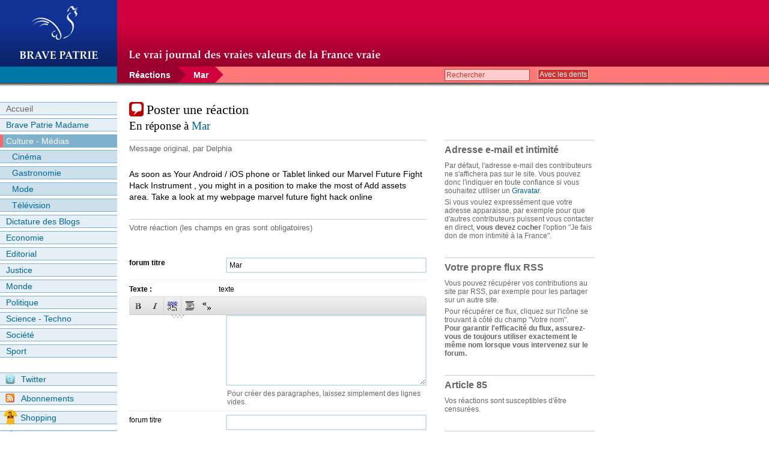

--- FILE ---
content_type: text/html; charset=utf-8
request_url: https://bravepatrie.com/spip.php?page=forum&id_article=1416&id_forum=232037
body_size: 6357
content:
<?xml version="1.0" encoding="utf-8"?>
<!DOCTYPE html PUBLIC "-//W3C//DTD XHTML 1.0 Strict//EN" "http://www.w3.org/TR/xhtml1/DTD/xhtml1-strict.dtd">
<html xmlns="http://www.w3.org/1999/xhtml" xml:lang="fr">
<head>

<meta http-equiv="Content-Type" content="text/html; charset=utf-8" />
<title>Réagir - Brave Patrie</title>
<meta name="generator" content="SPIP 3.2.8" />


<link rel="shortcut icon" href="squelettes/favicon.ico" />


<link rel="alternate" type="application/rss+xml" title="Brave Patrie" href="http://feeds.feedburner.com/bravepatrie/articles" />


<link rel='stylesheet' href='local/cache-css/9e1db6e1993cc8fa1a9cb8ef07434c06.css?1729819168' type='text/css' />








<script type="text/javascript">/* <![CDATA[ */
var box_settings = {tt_img:true,sel_g:"#documents_portfolio a[type='image/jpeg'],#documents_portfolio a[type='image/png'],#documents_portfolio a[type='image/gif']",sel_c:".mediabox",trans:"elastic",speed:"200",ssSpeed:"2500",maxW:"90%",maxH:"90%",minW:"400px",minH:"",opa:"0.9",str_ssStart:"Diaporama",str_ssStop:"Arrêter",str_cur:"{current}/{total}",str_prev:"Précédent",str_next:"Suivant",str_close:"Fermer",splash_url:""};
var box_settings_splash_width = "600px";
var box_settings_splash_height = "90%";
var box_settings_iframe = true;
/* ]]> */</script>
<!-- insert_head_css -->

<script type='text/javascript' src='local/cache-js/dc65dcb66369e7dc81815917bbc789e7.js?1729819168'></script>














<!-- insert_head -->
	
	






<!--[if IE]>
<link rel="stylesheet" href="squelettes/styles_ie.css" type="text/css" media="projection, screen, tv" />
<![endif]-->

<!--[if lt IE 7]>
<link rel="stylesheet" href="squelettes/styles_ie6.css" type="text/css" media="projection, screen, tv" />
<script defer type="text/javascript" src="squelettes/pngfix.js"></script>
<![endif]-->

<script type="text/javascript">
var gaJsHost = (("https:" == document.location.protocol) ? "https://ssl." : "http://www.");
document.write(unescape("%3Cscript src='" + gaJsHost + "google-analytics.com/ga.js' type='text/javascript'%3E%3C/script%3E"));
</script>
<script type="text/javascript">
var pageTracker = _gat._getTracker("UA-1189974-1");
pageTracker._trackPageview();
</script><meta name="robots" content="none" />
<script type="text/javascript">
$(document).ready(function(){
// Ajustement du p.about droite	
	if ($("#aboutgauche").length > 0){
	    var about = document.getElementById('aboutgauche');
	    var letop = ((about.offsetTop)-59);	
	    $("#aboutdroite").css('margin-top',(letop));
	};
});
</script>
</head>

<body class="page_forum">


<div id="entete">

	
	<div class="spip_logos">
	<a rel="start" href="http://bravepatrie.com/" title="Accueil" accesskey="1">
	<img class='spip_logo spip_logos' alt='Brave Patrie' src="local/cache-vignettes/L132xH92/siteon0-e5814.png?1729819167" width='132' height='92' title='Brave Patrie' />
	
	</a>
	</div>
	
	<div id="baseline"><img src="IMG/commun/baseline.png" alt="" width="418" height="20" /></div>
</div><div id="page">

	
	<div id="hierarchie">
		<div class="formulaire_spip formulaire_recherche">
<a id="formulaire_recherche"></a>
<form action="spip.php?page=recherche" method="get"><div>
	<input name="page" value="recherche" type="hidden"
/>
	
	<label for="recherche">Rechercher</label>
	<input type="text" class="forml" name="recherche" id="recherche" value="Rechercher" onfocus="this.value='';" tabindex="1" />
	<input type="submit" class="submit" id="submit" value="Avec les dents" tabindex="2" />
</div>
</form>
</div>		
		<span class="intercalaire_hiera_1"><!-- --></span><a href="spip.php?article1416" class="hiera hiera_1">Réactions</a>
		
		

		
		<span class="intercalaire_hiera_2"><!-- --></span><a href="spip.php?article1416#forum232037" class="hiera hiera_2">Mar</a>
		
		<div class="ghost"><!-- --></div>	
	</div><!-- Fin hiérarchie -->


	<div id="conteneur">
		<div class="coldroite">
			<div class="principal">
				
				<h1>Poster une réaction</h1>
				
				
				
				<h2>En réponse à <a href="spip.php?article1416#forum232037">Mar</a></h2>
				<p class="about" id="aboutgauche">Message original, par  Delphia</p>
				<div class="texte"><p><span style='word-wrap:break-word;'>
<p>As soon as Your Android / iOS phone or Tablet linked our Marvel Future Fight Hack Instrument , you might in a position to make the most of Add assets area.    Take a look at my webpage marvel future fight hack online</p>
</span></p></div>
				
				
				<p class="about" style="margin-top: 2em;">Votre réaction (les champs en gras sont obligatoires)</p>
	
				<div class="formulaire_spip formulaire_forum ajax" id="formulaire_forum">
<br class='bugajaxie' />






 





<a id="formulaire_forum" name="formulaire_forum"></a>

<form action="/spip.php?page=forum&amp;id_article=1416#formulaire_forum" method="post" enctype='multipart/form-data'>
<div><input name="page" value="forum" type="hidden"
/><input name="id_article" value="1416" type="hidden"
/><input name='formulaire_action' type='hidden'
		value='forum' /><input name='formulaire_action_args' type='hidden'
		value='sQMhdUw4auvdQc7Ifn0FKGGhuJvUC81fOCjbqDYbKLT9KhLLH1szIWNROvpO/c7XrrqUYZaoSWIvE5usq5+gx2oUuok0OknmtUH63/I/Mc8op4/g5hxrZex0UjCktpBO5m/nZw/I' /><input type='hidden' name='id_article' value='1416' /><input type='hidden' name='id_objet' value='1416' /><input type='hidden' name='objet' value='article' /><input type='hidden' name='id_forum' value='232037' /><input type='hidden' name='arg' value='' /><input type='hidden' name='hash' value='' /><input type='hidden' name='verif_' value='ok' /><input type='hidden' name='autosave' class='autosaveactive' value='forum_5a3bd15a0015a32a2707287751d17729' /><script type="text/javascript">/*<![CDATA[*/if (window.jQuery) jQuery(function(){
		  $("input.autosaveactive").closest("form:not(.autosaveon)").autosave({url:"http://bravepatrie.com/"}).addClass("autosaveon");
			});/*]]>*/</script></div>
<input type="hidden" name="id_forum" value="232037" />




 

	<fieldset>
	    <legend>form pet message commentaire</legend>

     
	<div class="spip_form_champ ">
		<label for="titre" class="spip_form_label obligatoire">forum titre</label>
		
		<input type="text" class="forml" name="titre" id="titre" value="Mar" size="40" />
		<div class="ghost"><!-- --></div>
	</div>
    

    <div class="spip_form_champ champ_textarea ">
		<label for="texte" class="spip_form_label obligatoire">Texte :</label>
		
		texte
		<textarea name="texte" id="texte" rows="12" cols="60"></textarea>
		<p class="petit">Pour créer des paragraphes, laissez simplement des lignes vides.</p>
		<div class="ghost"><!-- --></div>
	</div>
    

    <div class="spip_form_champ ">
	    <label for="nom_site" class="spip_form_label">forum titre</label>
	    
	    <input type="text" class="forml" name="nom_site" id="nom_site" size="40" value="" />
	    <div class="ghost"><!-- --></div>
	</div>
	
	<div class="spip_form_champ ">
	    <label for="url_site" class="spip_form_label">forum url</label>
	    
	    <input type="text" class="forml" name="url_site" id="url_site" style="text-align: left;" dir="ltr" size="40" value="http://" />
	    <p class="petit">(Un lien sans aucun rapport avec la discussion en cours provoquera la suppression du message.)</p>
	    <div class="ghost"><!-- --></div>
	</div>
    

    

	<div class="spip_form_champ">
		<label for="session_nom" class="spip_form_label">Votre nom :</label>
		<div class="flux_forum"><a href="#" id="rss_auteur" title="Enregistrer ce flux RSS"><img src="IMG/icones/rss.png" alt="Flux RSS" width="13" height="13" /></a></div>
		<input type="text" class="forml" name="session_nom" id="session_nom" value="" size="40" />
		
		
		<div class="ghost"><!-- --></div>
	</div>
	
	<div class="spip_form_champ">
		<label for="session_email" class="spip_form_label">forum votre email</label>
		<input type="text" class="forml" name="session_email" id="session_email" value="" size="40" />
		<ul class="choix_mots">
	<li>
		<input type="checkbox" name="ajouter_mot[]" id="mot280" class="check" value="280"  />
		<label for="mot280">Je fais don de mon intimité à la France</label></li>
    
</ul>		<p class="petit">(Voir ci-contre l'utilisation de cette option.)</p>
	    <div class="ghost"><!-- --></div>
	</div>
	
	<p style="display: none;">
		<label for="nobot_forum">Veuillez laisser ce champ vide :</label>
		<input type="text" class="text" name="nobot" id="nobot_forum" value="" size="10" />
	</p>
	</fieldset>
	<p class="spip_bouton"><input type="submit" class="bouton" value="Prévisualiser le message" /></p>

</form>


<script type="text/javascript">/*<![CDATA[*/
if (window.jQuery)(function($){
	$.getScript('https://bravepatrie.com/prive/javascript/jquery.cookie.js',
	function(){
		var a = $.cookie('spip_contenu_formulaire_1416_1416_article_232037');
		var saveauto = true;
		if (a) {
			$('#formulaire_forum textarea[name=texte]')
			.val(a);
			$.cookie('spip_contenu_formulaire_1416_1416_article_232037', null);
		}
		$('#formulaire_forum form')
		.bind('submit', function() {
			saveauto = false;
		});
		$(window)
		.bind('unload', function(){
			if (saveauto){
				var s = $('#formulaire_forum textarea[name=texte]').val();
				if (s)
					$.cookie('spip_contenu_formulaire_1416_1416_article_232037', s);
				else
					$.cookie('spip_contenu_formulaire_1416_1416_article_232037', null);
			}
		});
	});
}(jQuery));
/*]]>*/</script>

</div>
				
			</div><!-- Fin principal -->
			
			<div class="complement">
				<div class="bloc-droite" id="aboutdroite">
					<h1>Adresse e-mail et intimité</h1>
					<p class="petit">Par défaut, l'adresse e-mail des contributeurs ne s'affichera pas sur le site. Vous pouvez donc l'indiquer en toute confiance si vous souhaitez utiliser un <a href="http://fr.gravatar.com/" title="Gravatar">Gravatar</a>.</p>
					<p class="petit">Si vous voulez expressément que votre adresse apparaisse, par exemple pour que d'autres contributeurs puissent vous contacter en direct, <strong>vous devez cocher</strong> l'option "Je fais don de mon intimité à la France".</p>
				</div>
				
				<div class="bloc-droite">
					<h1>Votre propre flux RSS</h1>
					<p class="petit">Vous pouvez récupérer vos contributions au site par RSS, par exemple pour les partager sur un autre site.</p>
					<p class="petit">Pour récupérer ce flux, cliquez sur l'icône se trouvant à côté du champ "Votre nom".<br />
					<strong>Pour garantir l'efficacité du flux, assurez-vous de toujours utiliser exactement le même nom lorsque vous intervenez sur le forum.</strong></p>					
				</div>
				
				<div class="bloc-droite">
					<h1>Article 85</h1>
					<p class="petit">Vos réactions sont susceptibles d'être censurées.</p>
				</div>
				
				
			    <h1>Abonnements</h1>
			<div class="bloc-droite" id="abos">
                <p>Accédez gratuitement à une information impartiale et libérée du joug marxisant des media de masse, où vous le voulez et quand vous le voulez !</p>
                
                <p style="margin-top: 10px;"><a href="http://feeds.feedburner.com/bravepatrie/articles" title="S'abonner au flux RSS Brave Patrie"><img src="IMG/social2/abo_rss_int.png" alt="RSS" width="80" height="80" /></a>
                <a href="http://twitter.com/bravepatrie" title="Suivre Brave Patrie sur Twitter (analyses politiques de pointe inside)"><img src="IMG/social2/abo_twitter_int.png" alt="Twitter" width="80" height="80" /></a>
                <a href="http://feedburner.google.com/fb/a/mailverify?uri=bravepatrie/articles&amp;loc=fr_FR" title="Recevoir nos articles par e-mail" onclick="toggleObjet('form_abomail'); return false;"><img src="IMG/social2/abo_mail_int.png" alt="E-mail" width="80" height="80" /></a>
                </p>
                
                <div id="form_abomail">
                    <form action="http://feedburner.google.com/fb/a/mailverify" method="post" target="popupwindow" onsubmit="window.open('http://feedburner.google.com/fb/a/mailverify?uri=bravepatrie/articles', 'popupwindow', 'scrollbars=yes,width=550,height=520');return true">
                        <fieldset>
                        <div class="spip_form_champ">
                            <label for="email" class="spip_form_label">E-mail :</label>
                            <input type="text" class="forml" name="email" id="email" />
                            <div class="ghost"><!-- --></div>
                        </div>
                        <input type="hidden" value="bravepatrie/articles" name="uri" />
                        <input type="hidden" name="loc" value="fr_FR" />
                        </fieldset>
                        <p class="spip_bouton"><input type="submit" value="Je m'abonne" class="bouton" /></p>
                    </form>
                    <div class="ghost"><!-- --></div>
                    <p class="petit">Opéré par <a href="http://feedburner.google.com">FeedBurner</a></p>
                </div>
            
			</div>					
			</div><!-- Fin complément -->
		
		</div><!-- Fin coldroite -->
		
		<div class="colgauche">
			
			
			<div id="menu">

<h3 class="invisible">Menu du site :</h3>
<ul>
	<li class="home"><a href="http://bravepatrie.com" title="Accueil">Accueil</a></li>
	
	
	<li><a href="spip.php?rubrique32" title="Consulter la rubrique Brave Patrie Madame">Brave Patrie Madame</a>
		
	</li>
	
	<li class="on"><a href="spip.php?rubrique6" title="Consulter la rubrique Culture - Médias" class="on">Culture - Médias</a>
		
		<ul>
			 
			<li><a href="spip.php?rubrique11">Cinéma</a>	</li>
			 
			<li><a href="spip.php?rubrique13">Gastronomie</a>	</li>
			 
			<li><a href="spip.php?rubrique8">Mode</a>	</li>
			 
			<li><a href="spip.php?rubrique7">Télévision</a>	</li>
			
		</ul>
		
	</li>
	
	<li><a href="spip.php?rubrique35" title="Consulter la rubrique Dictature des Blogs">Dictature des Blogs</a>
		
	</li>
	
	<li><a href="spip.php?rubrique5" title="Consulter la rubrique Economie">Economie</a>
		
	</li>
	
	<li><a href="spip.php?rubrique1" title="Consulter la rubrique Editorial">Editorial</a>
		
	</li>
	
	<li><a href="spip.php?rubrique14" title="Consulter la rubrique Justice">Justice</a>
		
	</li>
	
	<li><a href="spip.php?rubrique3" title="Consulter la rubrique Monde">Monde</a>
		
	</li>
	
	<li><a href="spip.php?rubrique4" title="Consulter la rubrique Politique">Politique</a>
		
	</li>
	
	<li><a href="spip.php?rubrique10" title="Consulter la rubrique Science - Techno">Science - Techno</a>
		
	</li>
	
	<li><a href="spip.php?rubrique2" title="Consulter la rubrique Société">Société</a>
		
	</li>
	
	<li><a href="spip.php?rubrique9" title="Consulter la rubrique Sport">Sport</a>
		
	</li>
	
	<li class="twitter"><a href="http://twitter.com/bravepatrie" title="Suivez Brave Patrie sur Twitter"><img src="IMG/social/twitter.png" alt="" width="16" height="16" /> Twitter</a></li>
	<li class="abo"><a href="spip.php?article358" title="S&#8217;abonner à Bravepatrie.com"><img src="IMG/icones/abo.png" alt="" width="16" height="16" /> Abonnements</a></li>
	<li class="boutique"><a href="http://170787.spreadshirt.net/fr/FR/Shop" title="Faites du brave shopping sur la Brave Boutique"><img src="IMG/icones/boutique.png" alt="" width="24" height="25" /> Shopping</a></li>	
	<li class="contact"><a href="spip.php?article357" title="Contact"><img src="IMG/icones/contact.png" alt="" width="12" height="25" /> Contactez-nous</a></li>
</ul>


</div><!-- Fin menu -->			
			<div class="bloc-gauche">
	<h3>L'Outrageotron®</h3>
	
	<div class="texte-gauche">
		<a href="http://bravepatrie.com/bp-confidentiel/la-vie-des-idees/l-outrageotron-r,1626"><img src="IMG/outrages/vignette_outrageotron.jpg" alt="Outrageotron&reg;" width="185" height="162" /></a>
	
		<p>Vous êtes outragé dans votre France ?</p>
		<p>Vengez-vous avec classe et panache grâce à notre <a href="http://bravepatrie.com/bp-confidentiel/la-vie-des-idees/l-outrageotron-r,1626">Outrageotron® !</a></p>
	</div>
</div>			
			
			<div class="bloc-gauche" id="popu">
	<h3><a href="#" title="Articles les plus lus" class="pluslus" onclick="switchPlus('pluslus','plusenvoyes'); return false;">+ lus</a>
	<span class="ghost"><!-- --></span>
	</h3>

	<div id="pluslus">
		<ol>
			
			<li><a href="spip.php?article2032" title="&lt;p&gt;Alors que la polémique autour des chiffres de participation à la&nbsp;(...)">Primaire socialiste&nbsp;: l&#8217;équipe Valls dénonce des irrégularités à Raqqa</a></li>
			
			<li><a href="spip.php?article1943" title="">Réunion des Amis de Sarkozy</a></li>
			
			<li><a href="spip.php?article1890" title="&lt;p&gt;Le débat d’idées de très haut niveau qui accompagne la campagne&nbsp;(...)">Enquête&nbsp;: les Français consacrent 3 heures par jour à la masturbation sur leur lieu de travail</a></li>
			
			<li><a href="spip.php?article1840" title="">Crise financière</a></li>
			
			<li><a href="spip.php?article708" title="">Little Boy</a></li>
			
		</ol>
	</div>
	
</div><!-- Fin populaires -->
			<div class="bloc-gauche">
	<h3>Réclame</h3>
	<div style="padding-left: 8px;">
		<img src="pub/pub_woerth.jpg" alt="Never get old" width="185" height="123" />
	</div>
	
</div><!-- Fin pub gauche --></div><!-- Fin colgauche -->
		
		<div class="ghost"><!-- --></div>


	</div><!-- fin conteneur -->


</div><!-- fin page -->


<div id="pied">
	<div class="container_pied">
		<div class="coldroite">
			<div class="principal">
				<ul class="ul_gauche">
					<li><a href="http://bravepatrie.com" title="A la Une">A la Une :</a></li>
					<li>
						<ul>
                            
                            
                            <li><a href="spip.php?article2037" title="Sitôt annoncée, sitôt populaire ! L’eau-de-vie aux rillettes largement&nbsp;(...)">LREM commande 25000 sprays aux rillettes pour les municipales</a></li>
                        
                            
                            <li><a href="spip.php?article2036" title="Accusée à demi-mots par une officine des Nations unies d’avoir facilité le&nbsp;(...)">Transferts de djihadistes&nbsp;: la France propose le savoir-faire de l&#8217;IGPN à l&#8217;ONU</a></li>
                        
                            
                            <li><a href="spip.php?article2035" title="Lorsque le président Macron s’engage pour la réhabilitation du Maréchal&nbsp;(...)">Un héros de notre temps</a></li>
                        
                            
                            <li><a href="spip.php?article2034" title="L’un des principaux enseignements de ladite "affaire Benalla", c’est que le&nbsp;(...)">Alexandre Benalla, se donner pour la France</a></li>
                        
						</ul>
					</li>			
				</ul>
				
				<ul class="ul_droite">
					<li><a href="http://twitter.com/bravepatrie" title="Brave Patrie sur Twitter">Twitter</a></li>
					<li><a href="http://170787.spreadshirt.net/fr/FR/Shop" title="Brave Boutique">La Brave Boutique</a></li>
					<li><a href="spip.php?page=backend" title="Syndiquer tout le site">RSS 2.0</a></li>
					<li><a href="ecrire/" title="Accès gouvernement">Accès gouvernement</a></li>	
				</ul>
			</div>
		</div>
	<div class="colgauche">
		<ul>
			<li><a href="http://bravepatrie.com/spip.php?breve633" title="Mentions diverses">© Brave Patrie + friends MMXVII</a></li>
			<li><a href="http://rezo.net" title="Temps de parole de l'opposition">Rezo (temps de parole de l'opposition)</a></li>
			<li>Il y a du <a href="http://www.spip.net/" title="Site réalisé avec SPIP"><img src="squelettes/spip.png" alt="SPIP" width="48" height="16" /></a> dans BP</li>
		</ul>
	</div>
	
	<div class="ghost"><!-- --></div>
	</div><!-- Fin container_pied -->
</div></body>
</html>


--- FILE ---
content_type: text/css
request_url: https://bravepatrie.com/local/cache-css/9e1db6e1993cc8fa1a9cb8ef07434c06.css?1729819168
body_size: 8839
content:
/* compact [
	squelettes/spip_style.css
	squelettes/bp.css
	squelettes/impression.css
	plugins-dist/mediabox/colorbox/black-striped/colorbox.css
	plugins-dist/porte_plume/css/barre_outils.css?1680303838
	local/cache-css/cssdyn-css_barre_outils_icones_css-24d78691.css?1729819168
] 76.9% */

/* squelettes/spip_style.css */
.spip_puce{list-style-position:outside}


h3.spip{text-align:center;margin-top:2em;margin-bottom:1.4em;font-size:1.15em;font-weight:700}

.spip_serif{font-family:Georgia,Times,serif}
blockquote.spip{margin:1em;padding-left:1em;padding-right:1em}
div.spip_poesie{margin:1em;padding-left:1em;border-left:1px solid;font-family:Garamond,Georgia,Times,serif}
div.spip_poesie div{text-indent:-60px;margin-left:60px}
.spip_code,.spip_cadre{font-family:monospace;font-style:normal;font-size:1.2em}
.spip_cadre{width:99%;border:1px inset}
.spip_surligne{background:#FF6}
table.spip{margin:auto;margin-bottom:1em;border:1px solid;border-collapse:collapse}
table.spip caption{caption-side:top;text-align:center;margin:auto;padding:3px;font-weight:700}
table.spip tr.row_first{background:#FFC}
table.spip tr.row_odd{background:#DDD}
table.spip tr.row_even{background:#EEE}
table.spip th,table.spip td{padding:3px;text-align:left;vertical-align:middle}
img,.spip_logos{margin:0;padding:0;border:none}
.spip_documents{text-align:center}
.spip_documents_center{clear:both;width:100%;margin:auto}
span.spip_documents_center{display:block;margin-top:1em}
.spip_documents_left{float:left;margin-right:15px;margin-bottom:5px}
.spip_documents_right{float:right;margin-left:15px;margin-bottom:5px}
.spip_doc_titre{font-weight:700;font-size:.8em;margin-left:auto;margin-right:auto}
.spip_doc_descriptif{clear:both;font-size:.8em;margin-left:auto;margin-right:auto}
.format_png{behavior:url('//bravepatrie.com/squelettes/win_png.htc')}
.spip_modele{float:right;display:block;border:1px dotted #666;width:180px}
table.spip_barre{width:100%}
table.spip_barre a img{background:#FDA;padding:3px;border:1px outset #999}
table.spip_barre a:hover img{background:#FFF;border:1px solid #999}
table.spip_barre input.barre{width:100%;background:#EEE}

/* squelettes/bp.css */
@media projection, screen, tv {
﻿/* ----------------------------------------------------------- */
/* Feuilles de styles des squelettes par defaut pour SPIP 1.9 */
/* ----------------------------------------------------------- */
/* taille typo
* Base	100%
* -------------------------------------
* 20px	1.27em
* 19px	1.21em
* 18px	1.15em
* 17px	1.09em
* 16px	1.03em
* 15px	0.96em
* 14px	0.88em
* 13px	0.82em
* 12px	0.77em
* 11px	0.71em
* 10px	0.65em
* 9px	0.59em
* Attention : en dessous de 0.71em le texte devient illisible en text smallest sur MSIE
*/
/* Import polices specifiques */
@font-face{font-family:"bp";src:url(//bravepatrie.com/squelettes/polices/bp.ttf) format("truetype")}
}
@font-face{font-family:"Palatino";src:url(//bravepatrie.com/squelettes/polices/Palatino.ttf) format("truetype")}
@media projection, screen, tv {
body{background:#fff;margin:0;font-size:1em;color:#000;font-family:Arial,Verdana,Helvetica,sans serif}
a{color:#069;text-decoration:none}
a:hover{text-decoration:underline}
blockquote{border:none}
blockquote p{font-family:Times,"Times New Roman",Georgia,serif;font-style:italic;font-size:1.1em}
img,table{margin:0;padding:0;border:none}
h1,h2,h3,h4,h5,h6,p,ul,li{margin:0;padding:0;font-size:1em;font-weight:400;font-family:Arial,Verdana,Helvetica,sans serif}
h1{font-family:"Palatino",Times,"Times New Roman",Georgia,serif;font-size:1.4em;font-weight:400;margin-bottom:.2em;line-height:1.2em}
h1.title{width:730px;margin-bottom:.4em;margin-left:20px}
h2,h3{font-family:"Palatino",Times,"Times New Roman",Georgia,serif;font-size:1.17em;line-height:1.1em;margin-bottom:.66em}
ul,li{list-style:none}
#entete{width:100%;height:111px;background:url(//bravepatrie.com/IMG/commun/bg_entete.png) top left repeat-x #c03}
#page{position:relative;width:100%;background:url(//bravepatrie.com/IMG/commun/bg_conteneur.gif) 0 27px repeat-x #fff}
#hierarchie{position:relative;width:100%;background:url(//bravepatrie.com/IMG/commun/bg_hierarchie.png) top left repeat-y #f66;font-size:1em;color:#fff}
#conteneur{width:990px;padding-top:2em}
.coldroite{width:795px;float:right}
#prompteur{margin-left:20px;margin-bottom:20px;display:none}
.principal{float:left;width:495px;margin-left:20px}
.interieur-gauche{float:left;width:315px}
.interieur-droite{float:left;width:160px;margin-left:20px}
.complement{float:right;width:250px}
.colgauche{width:195px;float:left}
#pied{width:100%;background:url(//bravepatrie.com/IMG/commun/bg_footer.gif) top left repeat-x #069;color:#fff;margin-top:4em;padding:0;font-size:.88em}
.container_pied{width:990px;padding-top:1.5em;padding-bottom:2em}
#entete DIV.spip_logos{width:195px;height:111px;float:left;background:url(//bravepatrie.com/IMG/commun/bg_logo.gif) top left repeat-x #039;text-align:center}
#entete #nom_site_spip{display:block;float:left;font-weight:700;font-size:1.5em}
#entete a{display:block;text-decoration:none;padding-top:8px}
#baseline{padding-top:83px;margin-left:215px}
#hierarchie A{font-size:.88em;color:#fff}
#hierarchie A.hiera{display:block;float:left;padding:6px 20px;padding-bottom:5px;padding-right:25px;font-weight:700}
A.hiera.hiera_1{margin-left:195px;background:url(//bravepatrie.com/IMG/commun/bg_hiera1.png) top right no-repeat transparent}
.intercalaire_hiera_2{display:block;float:left;width:16px;height:27px;margin-left:-15px;background:url(//bravepatrie.com/IMG/commun/intercalaire_hieras.png) top left no-repeat transparent}
A.hiera.hiera_2{background:url(//bravepatrie.com/IMG/commun/bg_hiera2.png) top right no-repeat transparent;padding-left:12px!important}
#hierarchie .hiera_mots{display:block;float:left;width:auto;overflow:hidden;white-space:nowrap;padding-top:5px;padding-left:8px}
#hierarchie .hiera_mots.dessus{z-index:99!important;overflow:visible}
#hierarchie .ghost{margin-top:-1px}
#prompteur{border-top:1px solid #7FB2CC;border-bottom:1px solid #7FB2CC;padding:2px;font-size:.88em}
#prompteur STRONG{color:#8B001F}
.page_forum .principal H1{background:url(//bravepatrie.com/IMG/icones/reagir-24.png) top left no-repeat #fff;padding-left:29px}
.chapo{margin-bottom:1em;font-size:.88em;line-height:1.4em;color:#333}
.page_article .chapo,.page_breve .chapo{text-align:justify;margin-bottom:2em}
.about{padding:5px 0;border-top:1px solid #ccc;font-size:.82em;color:#666;margin-bottom:1.5em;margin-left:20px;font-family:Arial,Verdana,Helvetica,sans serif;line-height:1.4em;min-height:17px}
.page_forum .about{margin-left:0}
h2.about{margin-left:0}
.about#aboutbas{margin-bottom:0;margin-top:3em;margin-left:0;padding:.5em;font-size:.9em;text-align:center;background-color:#f5f5f5;border:1px solid #ddd;-moz-border-radius:10px;-webkit-border-radius:10px;color:#666;opacity:.5}
.about#aboutbas span.spip_surligne{background-color:none!important;display:inline;float:none}
.about#aboutbas:hover{opacity:1}
.about a{font-weight:700}
.about span{display:block;float:right;margin-top:-.25em}
.logo_article{float:left}
.logo_article IMG{display:block}
.texte{color:#000;font-size:.85em}
.texte P{line-height:1.4em;margin-bottom:1em}
.texte H3.spip{text-align:left;font-size:1.3em;margin:1.3em 0}
.texte ul{margin-bottom:1.4em}
.texte ul li{margin-left:30px;list-style-type:disc;line-height:1.4em}
.spip_documents{font-size:1em;margin-top:.2em;margin-bottom:.5em;color:#666;text-align:left}
.spip_documents.spip_player{background-color:transparent;border:none;text-align:center}
.spip_documents.spip_documents_right.spip_player,.spip_documents.spip_documents_left.spip_player{background-color:#E5EFF5;border:1px solid #ccc}
.spip_documents_center{clear:both;width:200px;margin:auto}
span.spip_documents_center{display:block;margin-top:1em}
.spip_documents_left{float:left}
.spip_documents_right{float:right}
.spip_documents IMG{margin-bottom:-2px;border:1px solid #ccc}
.spip_doc_titre{font-weight:700;font-size:1em;margin-left:auto;margin-right:auto}
.spip_doc_descriptif{clear:both;font-size:1em;padding-top:.5em}
.spip_doc_descriptif p{margin:0;line-height:1.2em;font-style:italic}
.ps,.notes{margin-top:2em;padding-top:.5em;border-top:1px solid #999;color:#000}
.ps{font-size:1em}
.notes{clear:both}
.ps h2,.notes h2{font-size:1em;margin-bottom:.3em}
.ps p,.notes p{font-size:.82em}
p.spip_note{margin-bottom:.4em;font-size:.77em}
.bloc-droite P.petit{color:#666;font-size:.77em}
.bloc-droite #form_abomail p.petit{margin-top:1em}
.complement .about IMG{vertical-align:middle}
.about span a{font-weight:400}
.complement .about a abbr{text-decoration:none;border:none!important}
.complement .about .txt_about{display:block;height:16px}
.complement .logo_article a img{border:1px solid #ccc}
.bloc-droite{display:block;padding-bottom:.5em}
.bloc-droite h3{font-size:1em;margin-bottom:.3em;color:#666}
.bloc-droite UL,.bloc-droite P{font-size:.82em}
.bloc-droite#fafblogs P a{color:#069}
.bloc-droite UL LI,.bloc-droite P{margin-bottom:.4em}
.bloc-droite FORM{margin-top:1.5em}
.bloc-droite#bloc-reco,.bloc-droite#bloc-geo{display:none}
#bloc-rss LI A{background:url(//bravepatrie.com/IMG/icones/rss.png) top left no-repeat #fff;padding-left:18px}
.bloc-droite#commentaires p{padding-left:22px;padding-right:22px;background:url(//bravepatrie.com/IMG/commun/guillemets_ouvrants.gif) top left no-repeat #fff}
.bloc-droite#commentaires p.more{padding:0;padding-top:25px;margin-top:-20px;background:url(//bravepatrie.com/IMG/commun/guillemets_fermants.gif) top right no-repeat #fff}
.bloc-droite#commentaires p.petit{background-image:none;padding-left:0;margin-top:.5em}
#pied a{color:#fff}
#pied img{vertical-align:bottom}
#pied ul{padding:0 10px;font-size:.88em}
#pied ul li{padding-bottom:.4em}
#pied .colgauche,#pied .coldroite{color:#fff}
#pied .coldroite UL{float:left;width:140px}
#pied .coldroite UL.ul_gauche{border-left:1px solid #fff;border-right:1px solid #fff;width:310px}
#pied .coldroite UL LI UL{float:none;width:auto;margin-left:10px;font-size:1em}
.nettoyeur{clear:both;margin:0;padding:0;border:none;height:0;line-height:1px;font-size:1px}
.invisible{position:absolute;top:-3000em;height:1%}
.obfusque{display:none}
.ghost{display:block;clear:both}
.raye{text-decoration:line-through}
.raye A:link,.raye A:visited,.raye A:hover,.raye A:active{text-decoration:line-through!important}
.more{display:block;float:right}
.resume .more{padding-top:.3em}
.less{display:none}
.amorce{display:none}
#menu A:hover{text-decoration:none}
#menu UL LI{width:100%;margin-bottom:5px}
#menu UL LI A{display:block;background-color:#E5EFF5;padding:2px 10px;font-size:.88em;color:#069;border-top:1px solid #7FB2CC;border-bottom:1px solid #7FB2CC}
#menu UL LI A:hover{background-color:#CCE0EB}
#menu UL LI A.on{background-color:#7FB2CC;color:#fff;border-left:5px solid #f66;padding-left:5px}
#menu UL LI A.on:hover{background-color:#7FB2CC}
#menu UL LI UL{margin-top:4px}
#menu UL LI LI A{padding-left:20px;background-color:#CCE0EB;color:#069}
#menu UL LI A.demi{background-color:#CCE0EB}
#menu UL LI LI A.on{background-color:#7FB2CC;color:#fff;border-left:5px solid #f66;padding-left:15px}
#menu UL LI LI A.on:hover{background-color:#7FB2CC}
#menu UL LI.home A{color:#666}
#menu UL LI IMG{display:block;float:left}
#menu UL LI.boutique,#menu UL LI.abo,#menu UL LI.contact,#menu UL LI.twitter{margin:10px 0}
#menu UL LI.twitter{margin-top:25px}
#menu UL LI.boutique IMG{margin-left:-5px;margin-top:-5px;margin-right:5px}
#menu UL LI.abo IMG{margin-left:-1px;margin-top:-1px;margin-right:10px}
#menu UL LI.twitter IMG{margin-left:-1px;margin-right:10px}
#menu UL LI.contact IMG{margin-left:1px;margin-top:-4px;margin-right:11px}
.bloc-gauche{margin:2em 0}
.bloc-gauche H3{font-size:.88em;padding:2px 10px;padding-bottom:3px;color:#069;margin-bottom:4px;font-family:Arial,Verdana,Helvetica,sans serif;background-color:#CCE0EB;border-top:1px solid #7FB2CC;border-bottom:1px solid #7FB2CC}
.bloc-gauche#popu H3{padding-bottom:0}
.bloc-gauche H3 a{display:block;float:left;padding:1px 10px;padding-bottom:4px;width:auto;background-color:#fff;border:1px solid #7FB2CC;margin-bottom:-1px;border-bottom:1px solid #fff}
.bloc-gauche h3 a.clair{color:#069;border:none;padding-top:2px;background-color:#CCE0EB}
.bloc-gauche OL{margin-left:10px;padding-top:0!important;padding-left:20px;margin-bottom:0}
.bloc-gauche #plusenvoyes{display:none}
.bloc-gauche OL LI{font-size:.77em;margin-bottom:4px;line-height:1.3em;list-style-type:decimal}
.bloc-gauche IMG{display:block;margin-right:auto;margin-left:auto;margin-top:10px;border:1px solid #ddd}
.bloc-gauche .texte-gauche{padding-left:10px}
.bloc-gauche .texte-gauche img{border:none}
.bloc-gauche .texte-gauche p{font-size:.82em;margin-top:10px}
.bloc-gauche .texte-gauche p a{font-weight:700}
#icj{width:auto;margin-left:auto;margin-right:auto;text-align:center}
.legende{font-size:.82em;padding-top:.5em;max-width:495px;margin-left:auto;margin-right:auto;text-align:left}
.une{margin-left:20px;font-size:1.1em;position:relative;text-align:justify}
.principal .une{margin-left:0}
.une .logo_article{margin-right:10px}
.une h1{margin-top:0}
.une h1 a{color:#069}
.une h2{margin-bottom:0}
.une h3{font-size:1em;margin:0;color:#666}
.une .petit{font-size:.77em;margin-top:0;margin-bottom:1em;color:#666}
.une .chapo{font-size:.8em}
.une .more{font-size:.77em}
.rappel{margin:20px;margin-right:0;margin-bottom:0;padding:3px;font-size:.77em;text-align:center;background-color:#f5f5f5;border:1px solid #ddd;-moz-border-radius:10px;-webkit-border-radius:10px}
.page_sommaire .chapo{margin-bottom:.35em;color:#000!important}
.page_sommaire .bloc-droite{margin-bottom:.5em}
.page_sommaire .bloc-droite a{color:#8B001F}
.page_sommaire .logo_article IMG{padding-right:.5em;padding-bottom:.5em;padding-top:.25em}
.page_sommaire .une .logo_article IMG{padding:0}
.page_sommaire .une .petit{margin-bottom:.33em}
.page_sommaire #decoupage-interieur LI P.petit{margin-bottom:.35em}
.page_sommaire #decoupage-interieur .chapo{margin-bottom:1em}
.complement H1,#edithroat h1{padding:5px 0;border-top:1px solid #ccc;font-size:1em;font-weight:700;color:#666;font-family:Arial,Verdana,Helvetica,sans serif;line-height:1.4em;margin-top:1em}
.page_sommaire .complement h1{border-color:#9a002d}
.complement H1 A{color:#666}
.page_sommaire .complement h2{font-size:1em;color:#666;margin-top:.35em}
.page_sommaire .bloc-droite#commentaires p,.page_sommaire .bloc-droite#courrier p,.page_sommaire .bloc-droite#requete p{padding-left:22px;padding-right:22px;background:url(//bravepatrie.com/IMG/commun/guillemets_ouvrants.gif) top left no-repeat transparent;text-align:left}
.page_sommaire .bloc-droite#commentaires p.more,.page_sommaire .bloc-droite#courrier p.more,.page_sommaire .bloc-droite#requete p.more{padding:0;padding-top:25px;margin-top:-20px;background:url(//bravepatrie.com/IMG/commun/guillemets_fermants.gif) top right no-repeat transparent;color:#666}
.page_sommaire .bloc-droite#commentaires p.petit{background-image:none;padding-left:22px;font-size:.77em;margin-bottom:1em}
#edithroat{margin-top:1em}
#edithroat div{width:240px;float:left;margin-right:15px;color:#666}
#edithroat div.ghost,#edithroat div.wrap-throat{float:none;clear:both;margin:0}
#edithroat div.wrap-throat{margin-bottom:1em;width:495px;height:237px}
#edithroat div div.deepimg{width:238px;height:143px;float:none;border:1px solid #E5EFF5;margin-bottom:5px;margin-right:0!important;background-color:#fff}
#edithroat div#requete,#edithroat div#phrase{margin-right:0}
#edithroat a{color:#9A002D}
#edithroat h1{margin-top:0;border-color:#9A002D}
#edithroat h3{text-transform:uppercase;font-size:.82em;font-weight:700;color:#666;font-family:Arial,Verdana,Helvetica,sans serif;text-align:center}
#edithroat div p{font-size:.82em}
.panel-overlay{padding:5px 0!important}
.panel-overlay p a{font-weight:400!important;text-decoration:none!important}
.panel-overlay p a.addlegend{color:#9A002D!important}
.overlay{z-index:58!important}
.panel{overflow:visible!important}
.nav-overlay,.panel-overlay{z-index:60!important}
.nav-prev,.nav-next{z-index:61!important}
.panel-overlay p{z-index:62!important}
#fafblogs li{color:#666}
#form_abomail{margin:0 20px;margin-right:10px;padding-top:10px;display:none}
#form_abomail form{margin:0}
#form_abomail P.spip_bouton,#invitation P.spip_bouton{font-size:1em}
#form_abomail P.spip_bouton input.bouton,#invitation P.spip_bouton input.bouton{font-weight:400}
.twtr-widget .twtr-tweet-wrap{padding:6px 0!important}
.twtr-hd,.twtr-ft{display:none!important}
a.twtr-user{display:none!important}
.twtr-widget p{font-size:1.1em!important}
.ps .twtr-hd,.ps .twtr-ft,.ps a.twtr-user{display:block!important}
body.rub16 .ps{border-top:none}
body.rub16 .ps h2{display:none}
p.surtitre,h2.soustitre{margin-left:20px}
.principal h1.title,.principal p.surtitre,.principal h2.soustitre{margin-left:0}
.page_auteur .chapo{margin-bottom:.35em;color:#000!important}
.page_auteur #decoupage-interieur LI P.petit{margin-bottom:.35em}
.page_auteur #decoupage-interieur .chapo{margin-bottom:1em}
.page_auteur #decoupage-interieur LI{margin-bottom:.5em}
.page_rubrique .logo_article IMG,.page_auteur .logo_article IMG{padding-top:.25em;padding-right:.5em;padding-bottom:.5em}
.page_rubrique li .logo_article IMG{padding-top:.7em}
.page_rubrique li h3{margin-bottom:0}
.page_rubrique .interieur-gauche.full{width:495px}
.page_recherche .logo_article IMG{padding-top:.77em;padding-right:.5em;padding-bottom:.5em}
.page_mot h2,.page_groupe h2{border-top:1px solid #069;margin-top:1.5em;padding-top:.3em}
#decoupage-interieur{margin-top:1em}
#decoupage-interieur LI{padding-top:1em;margin-bottom:1em;border-top:1px solid #069}
.page_mot #decoupage-interieur LI{padding-top:.5em;margin-bottom:.5em;border-color:#ccc}
#decoupage-interieur LI H3{font-size:1.1em;margin-bottom:.2em}
.page_mot #decoupage-interieur LI H3{font-size:1em;margin-bottom:.2em}
#decoupage-interieur .interieur-droite LI H3{font-size:.82em}
#decoupage-interieur LI P{font-size:.82em;margin-bottom:0;color:#666}
#decoupage-interieur LI P.resume{margin:.77em 0;margin-bottom:2em;display:none;line-height:1.4em}
#decoupage-interieur LI P.resume.visible{display:block}
#decoupage-interieur LI P A{color:#666}
#decoupage-interieur LI P .more a{color:#069}
.bloc-droite LI.item-liste{border-bottom:1px solid #ccc}
.bloc-droite LI.item-liste h4{color:#666;font-family:Times,"Times New Roman",Georgia,serif;font-size:1.2em;padding-bottom:.2em;margin-top:1em}
.bloc-droite LI.liste-groupe{padding-left:1em}
.page_groupe .bloc-droite P.petit{margin-top:1em}
.page_groupe .interieur-gauche{width:495px}
.page_groupe .interieur-gauche UL LI{display:block;width:235px;float:left;margin-bottom:0!important}
.page_groupe .interieur-gauche UL LI.droite{margin-left:25px}
.page_groupe .interieur-gauche UL LI.ghost{margin:0;padding:0;width:100%;border:none!important}
#documents_portfolio{clear:both;margin-top:1.4em;padding-top:2px;border-top:2px solid #CCC}
#documents_portfolio h2{margin-bottom:.4em;font-size:.88em;font-weight:700}
#document_actif{margin-top:1em}
#documents_joints{margin-top:1.4em;padding-top:2px;border-top:2px solid #CCC}
#documents_joints h2{margin-bottom:.4em;font-size:.88em;font-weight:700}
#documents_joints ul{margin:0;padding:0;list-style:none}
#documents_joints li{margin-bottom:.4em}
#documents_joints li .spip_doc_titre small{font-weight:400}
.liste-articles ul{margin:0;padding:0;list-style:none}
.liste-articles li{margin-bottom:1em;clear:both}
.liste-articles li .titre{font-size:1.03em;font-weight:700}
.liste-articles li .spip_logos{float:right;margin-left:16px;margin-bottom:16px;clear:right}
.liste-articles li p{margin:0;padding:0}
.liste-articles li .enclosures{float:right;text-align:right;max-width:60%;margin:0}
.liste-articles li small{display:block;font-size:.71em}
.liste-articles li .texte{margin-top:5px;margin-bottom:2em;border:1px solid #CCC;padding:.9em;font-size:.82em;line-height:1.4em}
.pagination{font-size:.82em}
.page_plan .cartouche{display:none}
.page_plan #contenu h2{clear:both;background:#EEE;border:1px solid #CCC;padding:.5em;margin-bottom:1em;font-weight:700;text-align:center}
.page_plan #contenu .contre-encart ul{display:block;clear:left;margin-top:0;margin-bottom:1em;padding-top:0}
.formulaire_spip{text-align:left;font-size:.77em}
.formulaire_spip p{margin:.5em 0;padding:0}
.formulaire_spip p.forml{margin:0}
.formulaire_spip .forml{font-family:inherit;font-size:inherit}
p.forml{float:right;width:67%}
.spip_bouton{text-align:right}
.spip_bouton input{float:right}
.reponse_formulaire{font-weight:700;color:#f66}
fieldset.reponse_formulaire{border-color:#e86519;font-weight:400}
.formulaire_login_forum .forml{width:12em}
.formulaire_login_forum .spip_logos{float:right;padding-left:10px}
ul.choix_mots{float:left;width:47%;margin:0;padding:0;list-style:none}
ul.choix_mots label{display:inline}
FORM{color:#000;padding:0;margin:0;font-size:.77em}
FIELDSET{border:none;padding:0;margin:0}
FIELDSET.previsu{margin-bottom:5em}
FIELDSET.previsu+FIELDSET{opacity:.6}
FIELDSET.previsu+FIELDSET:hover{opacity:1}
LEGEND{display:none}
.previsu LEGEND{display:block;font-weight:700}
.formulaire_ecrire_auteur{margin-top:1em}
.formulaire_ecrire_auteur form{font-size:1em}
.formulaire_ecrire_auteur textarea{width:55.5%;border:2px solid #CCE0EB}
.spip_form_champ{position:relative;clear:both;margin-bottom:.66em;padding-bottom:.56em;border-bottom:1px dotted #CCE0EB}
.spip_form_label{display:block;float:left;width:40%;z-index:1;color:#666;margin-top:0;padding:0}
.obligatoire{font-weight:700;color:#f66}
.erreur{clear:both;display:block;padding-top:.66em;color:red}
.spip_form_champ INPUT{display:block;float:right;margin-top:-.2em;margin-bottom:.3em;border:2px solid #CCE0EB;width:55%;z-index:99;background-color:#fff;font-size:1em;padding:1px}
.spip_form_champ .petit{font-size:1em;width:67%;color:#666;float:right;margin-bottom:0}
.forum-repondre .petit{font-size:.82em;color:#666;margin-left:42px;margin-top:10px;margin-bottom:15px}
INPUT.check{display:inline;position:relative;width:12px;height:12px;border:none;margin:0;margin-top:10px}
.spip_form_champ SELECT{display:block;position:absolute;right:0;top:-2px;border:1px solid #f5b4a1;width:55%;z-index:99;background-color:#fff;font-size:1em}
TEXTAREA{display:block;float:right;border:1px solid #f5b4a1;width:65%;background-color:#fff;height:8em}
.spip_bouton{text-align:right;border-bottom:none}
INPUT.bouton{position:relative;z-index:1;border:0;background-color:#E5EFF5;color:#069;font-weight:700;width:55%!important;font-size:.95em}
.spip_form_ok{font-weight:700}
.formulaire_forum{font-size:1em}
.formulaire_forum .spip_form_label{float:left;width:30%;color:#000}
.formulaire_forum .spip_form_champ INPUT,.formulaire_forum .spip_form_champ TEXTAREA{padding:4px;width:65%;border:2px solid #CCE0EB}
.formulaire_forum .spip_form_champ INPUT#session_nom.avecrss{width:60%}
.formulaire_forum .spip_form_champ .flux_forum{display:none;float:right;width:13px;padding:6px;margin-top:-.2em}
table.spip_barre{width:65%;float:right;margin-right:10px}
table.spip_barre a img{background-color:#E5EFF5;padding:1px!important;margin-right:4px;border:1px solid #CCE0EB}
.barre{display:none!important;width:65%!important;float:right;background-color:#fff!important;border:none!important}
.spip_form_champ ul.choix_mots{float:right;width:67%}
.spip_form_champ INPUT.check{border:2px solid #CCE0EB;display:block;float:left;width:12px;margin-top:2px;margin-right:5px}
.spip_form_champ ul.choix_mots label{float:none;width:auto;padding-top:2px}
IMG#imgCaptcha{display:block;float:left;margin-top:-2px;margin-left:5%}
.spip_form_champ INPUT#captcha2{width:40%;padding:2px;border:1px solid #000;margin-top:-.3em}
.formulaire_forum INPUT.bouton,FIELDSET.previsu INPUT.bouton{width:auto!important;padding:4px!important;border:1px solid #069!important;font-size:1em!important}
FIELDSET.previsu INPUT.bouton{font-size:.77em!important}
FIELDSET.previsu P,.txt_previsu{font-size:1em}
FIELDSET.previsu P.spip_bouton{font-size:1.2em}
.txt_previsu{margin-bottom:2em}
#hierarchie .formulaire_recherche{position:absolute;left:720px;width:240px;text-align:left;padding:0;padding-left:20px;background:url(//bravepatrie.com/IMG/commun/bg_recherche.png) top left no-repeat transparent;z-index:80!important;font-size:1em}
.formulaire_recherche INPUT.forml{float:left;width:11em;margin-top:4px;background-color:#fcc;border:1px solid #c33;color:#c33;padding:2px}
.formulaire_recherche INPUT.submit{float:right;margin-top:4px;background-color:#c33;color:#fff;border:1px solid #fcc;font-weight:400!important;font-size:.95em;padding:2px;padding-top:1px}
.formulaire_recherche label{display:none}
.forum-repondre{clear:both;margin-top:1em;border-top:1px solid #999;padding-top:.5em}
.forum-repondre .logo_article IMG{padding-right:10px}
.forum-repondre H2,H3.forum-decompte{font-size:1em;margin:0}
.forum-repondre A{font-weight:400}
h3.forum-decompte{margin-top:1em;margin-left:32px;padding-left:10px}
ul.forum{display:block;clear:both;margin:0;margin-top:2em;padding:0}
ul.forum,ul.forum ul{list-style:none}
ul.forum ul{margin-top:1em!important}
.forum-fil{margin-top:1.5em}
.forum-fil ul{display:block;margin:0;padding:0;margin-left:42px}
.forum-chapo h4.forum-titre{margin-top:.3em;padding:0;font-weight:700;color:#333;font-family:Arial,Verdana,Helvetica,sans serif}
.forum-chapo H4 a{text-decoration:none}
.forum-chapo H4 a:hover{text-decoration:underline}
.forum-auteur{font-size:.95em;padding:0;color:#666}
.forum-texte{display:none;margin-left:32px;padding:10px;padding-right:0;color:#333;font-size:.82em}
.forum-texte P{margin-bottom:1em}
.forum-texte .forum-repondre-message{margin:0;margin-top:1em;padding:0;padding-left:18px;background:url(//bravepatrie.com/IMG/icones/reagir-gris.png) 0 1px no-repeat transparent;text-align:left;width:auto;font-size:.95em}
.forum-texte .forum-repondre-message:hover{background:url(//bravepatrie.com/IMG/icones/reagir.png) 0 1px no-repeat transparent}
ul .forum-message{border-top:1px solid #ccc;margin:0;padding:0;padding-top:.5em;margin-bottom:1em}
.forum-message .logo_article IMG{padding-right:.8em}
ul .forum-chapo{border:none;margin:0;padding:0;font-size:.82em}
#signatures{clear:both;font-size:.77em}
#signatures h2{padding:.5em;text-align:center;font-size:1.2em;font-weight:700}
#signatures table{width:100%;margin:1em 0}
#signatures thead{display:none}
#signatures td.signature-date{background:#E4F0F0;padding:.5em;white-space:nowrap}
#signatures td.signature-nom{background:#ECF4F4;padding:.2em;text-align:center;font-weight:700}
#signatures td.signature-message{background:#F4F8F8;padding:.4em;font-size:.96em}
a.permalink{color:#666;background:url(//bravepatrie.com/IMG/icones/bookmark.gif) 0 1px no-repeat #fff;padding-left:17px}
.bp_illu{float:left;padding:10px;padding-left:0;font-size:.77em;text-align:center}
.page_rubrique .bp_illu{width:153px}
div.bloc-droite#bloc-widget{padding-bottom:0}
.spip_document_1471{width:200px!important}
#img_outrage{text-align:center}
#img_outrage h3.spip{margin-top:0;text-align:center}
.outrageotron{margin:0;padding:0}
.texte ul.outrageotron li{margin:0;padding:0;padding-bottom:2px;list-style-type:none}
.outrageotron li a{color:#069}
.drapeau_ptt{float:left;padding-top:0;margin-right:5px;width:15px;overflow:hidden}
iframe.twitter-timeline{height:350px}
.twtr-avatar{float:left;margin-right:10px}
.twtr-tweet-text{font-size:12px}
.texte #twtr-widget-1 .twtr-doc{background-color:#fff!important}
.texte .twtr-bd{padding:0!important;margin-bottom:25px}
}

/* squelettes/impression.css */
@media print{body{background:#FFF;margin:15pt;text-align:left;font:12pt Verdana,Tahoma,Arial,sans-serif;color:#000}
img,table{margin:0;padding:0;border:none}
ul,ol,li{margin:0;padding:0;list-style:none}
h1,h2,h3,h4,h5,h6{margin:0;padding:0;font-size:1em;font-weight:400}
#entete,#hierarchie,#navigation,.encart,#pied{display:none}
.forum-repondre,.forum-repondre-message,.formulaire_spip{display:none}
.spip-admin,.spip-admin-float,.invisible{display:none}
.nettoyeur{clear:both}
a{color:#520;text-decoration:underline}
a.spip_out:after,a.spip_glossaire:after{display:inline;content:" [" attr(href) "]"}
.cartouche{margin-bottom:2em}
.cartouche small{font-size:.71em}
.cartouche .titre{font-size:1.27em;font-weight:700}
.cartouche p{margin:0;padding:0;clear:left}
.cartouche .traductions{display:none}
.cartouche .surtitre,.cartouche .soustitre{font-size:.82em;font-variant:small-caps}
.spip_logos{float:right;margin-left:.8em}
.chapo{margin-bottom:1.5em;font-size:.82em;font-weight:700;line-height:1.4em}
.lien{font-size:.82em;font-weight:700}
.texte{line-height:1.4em}
h3.spip{text-align:center;font-weight:700;margin:1.4em;font-size:1.15em}
.ps,.notes,.forum-decompte,#documents_portfolio,#documents_joints{margin-top:1.4em;padding-top:.2em;border-top:2pt solid #CCC;font-size:.82em}
.ps h2,.notes h2,.forum-decompte,#documents_joints h2{font-weight:700;clear:both}
q,blockquote{font-family:Georgia,Times,serif}
.lien,blockquote.spip,.spip_poesie,.spip_cadre,.liste-articles li .texte{background:#FFF;margin:1em;padding:1em;border:1pt dotted #CCC}
.forum{margin:2em 0;font-size:.82em}
.forum-fil ul{margin-left:.5em}
.forum-chapo .forum-titre{display:block;font-weight:700}
ul .forum-message{background:#EEE;border:1pt solid #CCC;padding:1em;margin-bottom:1em}
.liste-articles li{margin-bottom:1em;padding-top:.3em}
.liste-articles li .titre{font-size:1.03em;font-weight:700}
.liste-articles li p{margin:0;padding:0}
.liste-articles li small{display:block;font-size:.71em}
.page_plan #contenu h2{font-size:1.15em;font-weight:700}
.page_plan #contenu ul{margin-left:1em;margin-bottom:1em}
.page_plan #contenu li{list-style:square}}

/* plugins-dist/mediabox/colorbox/black-striped/colorbox.css */
#colorbox,#cboxOverlay,#cboxWrapper{position:absolute;top:0;left:0;z-index:4999;overflow:hidden}
#cboxWrapper{max-width:none}
#cboxOverlay{position:fixed;width:100%;height:100%}
#cboxMiddleLeft,#cboxBottomLeft{clear:left}
#cboxContent{position:relative}
#cboxLoadedContent{overflow:auto;-webkit-overflow-scrolling:touch}
#cboxTitle{margin:0}
#cboxLoadingOverlay,#cboxLoadingGraphic{position:absolute;top:0;left:0;width:100%;height:100%}
#cboxPrevious,#cboxNext,#cboxClose,#cboxSlideshow{cursor:pointer}
.cboxPhoto{float:left;margin:auto;border:0;display:block;max-width:none;-ms-interpolation-mode:bicubic}
.cboxIframe{width:100%;height:100%;display:block;border:0;padding:0;margin:0}
#colorbox,#cboxContent,#cboxLoadedContent{-webkit-box-sizing:content-box;-moz-box-sizing:content-box;box-sizing:content-box}
#cboxOverlay{background:url('//bravepatrie.com/plugins-dist/mediabox/colorbox/black-striped/images/overlay.png') repeat 0 0;opacity:0.9;filter:alpha(opacity = 90)}
#colorbox{outline:0}
#cboxTopLeft{width:21px;height:21px;background:url('//bravepatrie.com/plugins-dist/mediabox/colorbox/black-striped/images/controls.png') no-repeat -101px 0}
#cboxTopRight{width:21px;height:21px;background:url('//bravepatrie.com/plugins-dist/mediabox/colorbox/black-striped/images/controls.png') no-repeat -130px 0}
#cboxBottomLeft{width:21px;height:21px;background:url('//bravepatrie.com/plugins-dist/mediabox/colorbox/black-striped/images/controls.png') no-repeat -101px -29px}
#cboxBottomRight{width:21px;height:21px;background:url('//bravepatrie.com/plugins-dist/mediabox/colorbox/black-striped/images/controls.png') no-repeat -130px -29px}
#cboxMiddleLeft{width:21px;background:url('//bravepatrie.com/plugins-dist/mediabox/colorbox/black-striped/images/controls.png') left top repeat-y}
#cboxMiddleRight{width:21px;background:url('//bravepatrie.com/plugins-dist/mediabox/colorbox/black-striped/images/controls.png') right top repeat-y}
#cboxTopCenter{height:21px;background:url('//bravepatrie.com/plugins-dist/mediabox/colorbox/black-striped/images/border.png') 0 0 repeat-x}
#cboxBottomCenter{height:21px;background:url('//bravepatrie.com/plugins-dist/mediabox/colorbox/black-striped/images/border.png') 0 -29px repeat-x}
#cboxContent{background:#fff;overflow:hidden}
.cboxIframe{background:#fff}
#cboxError{padding:50px;border:1px solid #ccc}
#cboxLoadedContent{margin-bottom:28px}
#cboxTitle{position:absolute;bottom:0;left:0;text-align:center;width:100%;color:#949494}
#cboxCurrent{position:absolute;bottom:0;left:58px;color:#949494}
#cboxLoadingOverlay{background:url('//bravepatrie.com/plugins-dist/mediabox/colorbox/black-striped/images/loading_background.png') no-repeat center center}
#cboxLoadingGraphic{background:url('//bravepatrie.com/plugins-dist/mediabox/colorbox/black-striped/images/loading.gif') no-repeat center center}
#cboxPrevious,#cboxNext,#cboxSlideshow,#cboxClose{border:0;padding:0;margin:0;overflow:visible;width:auto;background:none}
#cboxPrevious:active,#cboxNext:active,#cboxSlideshow:active,#cboxClose:active{outline:0}
#cboxSlideshow{position:absolute;bottom:0;right:30px;color:#0092ef}
#cboxPrevious{position:absolute;bottom:0;left:0;background:url('//bravepatrie.com/plugins-dist/mediabox/colorbox/black-striped/images/controls.png') no-repeat -75px 0;width:25px;height:25px;text-indent:-9999px}
#cboxPrevious:hover{background-position:-75px -25px}
#cboxNext{position:absolute;bottom:0;left:27px;background:url('//bravepatrie.com/plugins-dist/mediabox/colorbox/black-striped/images/controls.png') no-repeat -50px 0;width:25px;height:25px;text-indent:-9999px}
#cboxNext:hover{background-position:-50px -25px}
#cboxClose{position:absolute;bottom:0;right:0;background:url('//bravepatrie.com/plugins-dist/mediabox/colorbox/black-striped/images/controls.png') no-repeat -25px 0;width:25px;height:25px;text-indent:-9999px}
#cboxClose:hover{background-position:-25px -25px}
.cboxIE #cboxTopLeft,.cboxIE #cboxTopCenter,.cboxIE #cboxTopRight,.cboxIE #cboxBottomLeft,.cboxIE #cboxBottomCenter,.cboxIE #cboxBottomRight,.cboxIE #cboxMiddleLeft,.cboxIE #cboxMiddleRight{filter:progid:DXImageTransform.Microsoft.gradient(startColorstr=#00FFFFFF,endColorstr=#00FFFFFF)}

/* plugins-dist/porte_plume/css/barre_outils.css?1680303838 */
.markItUpHeader{text-align:left}
.markItUp .markItUpHeader a,.markItUp .markItUpTabs a,.markItUp .markItUpFooter a{color:#000;text-decoration:none}
.markItUp{margin:5px 0;position:relative}
.markItUp .markItUpContainer{margin:0;padding:0}
.markItUp .markItUpEditor{clear:both;display:block;overflow:auto;margin:0}
#text_area{height:300px}
.markItUp .markItUpFooter{margin:0;padding:0;width:100%}
.markItUp .markItUpResizeHandle{overflow:hidden;width:22px;height:5px;margin-left:auto;margin-right:auto;background-image:url('//bravepatrie.com/plugins-dist/porte_plume/css/img/handle.png');cursor:ns-resize}
.markItUp .markItUpTabs{font-size:12px;line-height:18px;text-align:right;padding:1px 1px 0;margin-bottom:-2px;top:6px;overflow:hidden;position:absolute;right:30px;clear:right;z-index:5}
.markItUp .markItUpTabs a{display:block;float:right;border:1px solid #ccc;border-bottom:0;margin:0 1px;padding:3px 4px 2px;background:#EEE;border-radius:5px 5px 0 0}
.markItUp .markItUpTabs a.on{background-color:#fff;border-bottom:1px solid #fff;box-shadow:1px 1px #eee inset}
.markItUp .markItUpTabs a:hover{background-color:#fff}
.markItUp .markItUpPreview{clear:both;border:1px solid #ccc;background:#fff;overflow:auto;padding:1em}
.markItUp .preview p{margin-bottom:1em}
.markItUp .preview ul{margin-bottom:1em;margin-top:.5em}
.markItUp .preview li{border:none;padding:1px}
.markItUp .preview .cadre ol,.markItUp .preview .cadre ul{padding:.5em}
.markItUp .markItUpHeader{display:block;margin:0;padding:0;background-color:#F5F5F5;background:-webkit-gradient(linear,left top,left bottom,from(#F1F1F1),to(#DDD));background:-moz-linear-gradient(top,#F1F1F1,#DDD);border:1px solid #ccc;border-color:#F1F1F1 #EEE #CCC;border-color:#ddd #ddd #ccc;border-radius:6px 6px 0 0;min-height:29px}
.markItUp .markItUpHeader:after{content:"\0020";display:block;height:0;clear:both;visibility:hidden;overflow:hidden}
.lte7 .markItUp .markItUpHeader ul{height:29px}
.markItUp .markItUpHeader ul{display:block;margin:0!important;padding:0}
.markItUp .markItUpHeader ul li{list-style:none;float:left;position:relative;clear:none;border:0;margin:0;padding:0;overflow:visible}
.markItUp .markItUpHeader ul li:first-child{padding-top:0}
.markItUp .markItUpHeader ul .markItUpDropMenu ul{border-left:1px solid #CCC}
.markItUp .markItUpHeader ul .markItUpDropMenu li{margin-right:0;padding:0 1px 1px 0;background-color:#CCC}
.markItUp .markItUpHeader ul ul a{background-color:#F1F1F1}
.markItUp .markItUpHeader ul ul{display:none;position:absolute;top:29px;left:-1px;width:150px;z-index:3;padding-top:2px}
.lte8 .markItUp .markItUpHeader ul ul{padding-top:0;border-top:1px solid #ccc}
.markItUp .markItUpHeader ul ul li{float:left}
.markItUp .markItUpHeader ul ul .markItUpDropMenu{background:#F5F5F5 url('//bravepatrie.com/plugins-dist/porte_plume/css/img/submenu.png') no-repeat 50% 50%}
.markItUp .markItUpHeader ul .separateur{border-left:1px solid #d2d2d2}
.markItUp .markItUpHeader ul ul .separateur{margin:0;border:0}
.markItUp .markItUpHeader ul a{clear:none;display:block;margin:0;padding:7px 6px 6px}
.markItUp .markItUpHeader ul a:focus,.markItUp .markItUpHeader ul a:active{-moz-transform:translateY(1px);outline:none!important}
.markItUp .markItUpHeader ul a:hover{background-color:#fff}
.markItUp .markItUpHeader ul a em{display:block;background-repeat:no-repeat;width:16px;height:16px;text-indent:-10000px}
.markItUp .markItUpContainer.fullscreen{position:fixed;top:0;left:0;height:100%;width:100%;background:#DDD;z-index:1002}
.markItUp .fullscreen .markItUpHeader{position:absolute;top:0;right:50%;width:50%;max-width:40em;display:block!important}
.markItUp .fullscreen .markItUpEditor{position:absolute!important;top:0;right:50%;width:50%;max-width:40em;height:95%!important;margin-top:30px;display:block!important}
.markItUp .fullscreen .markItUpPreview{position:absolute;top:0;left:50%;width:50%;max-width:40em;height:95%!important;margin-top:30px;display:block!important;-moz-box-sizing:border-box;-webkit-box-sizing:border-box;box-sizing:border-box}
.markItUp .fullscreen .markItUpTabs{position:absolute;left:50%;width:50%;max-width:40em}
.markItUp .fullscreen .markItUpTabs .previsuVoir,.markItUp .fullscreen .markItUpTabs .previsuEditer,.markItUp .fullscreen .markItUpFooter{display:none}
.markItUp .markItUpTabs .fullscreen{text-indent:-1000em;text-align:left;background-image:url('//bravepatrie.com/plugins-dist/porte_plume/css/img/arrow_out.png')!important;background-position:center center!important;background-repeat:no-repeat!important;-moz-box-sizing:content-box;-webkit-box-sizing:content-box;box-sizing:content-box;width:16px}
.markItUp .fullscreen .markItUpTabs .fullscreen{background-image:url('//bravepatrie.com/plugins-dist/porte_plume/css/img/arrow_in.png')!important}

/* local/cache-css/cssdyn-css_barre_outils_icones_css-24d78691.css?1729819168 */
.markItUp .outil_header1>a>em{background-image:url(//bravepatrie.com/plugins-dist/porte_plume/icones_barre/spt-v1.png);background-position:-10px -226px}
.markItUp .outil_bold>a>em{background-image:url(//bravepatrie.com/plugins-dist/porte_plume/icones_barre/spt-v1.png);background-position:-10px -478px}
.markItUp .outil_italic>a>em{background-image:url(//bravepatrie.com/plugins-dist/porte_plume/icones_barre/spt-v1.png);background-position:-10px -586px}
.markItUp .outil_stroke_through>a>em{background-image:url(//bravepatrie.com/plugins-dist/porte_plume/icones_barre/spt-v1.png);background-position:-10px -946px}
.markItUp .outil_liste_ul>a>em{background-image:url(//bravepatrie.com/plugins-dist/porte_plume/icones_barre/spt-v1.png);background-position:-10px -622px}
.markItUp .outil_liste_ol>a>em{background-image:url(//bravepatrie.com/plugins-dist/porte_plume/icones_barre/spt-v1.png);background-position:-10px -658px}
.markItUp .outil_indenter>a>em{background-image:url(//bravepatrie.com/plugins-dist/porte_plume/icones_barre/spt-v1.png);background-position:-10px -514px}
.markItUp .outil_desindenter>a>em{background-image:url(//bravepatrie.com/plugins-dist/porte_plume/icones_barre/spt-v1.png);background-position:-10px -550px}
.markItUp .outil_quote>a>em{background-image:url(//bravepatrie.com/plugins-dist/porte_plume/icones_barre/spt-v1.png);background-position:-10px -442px}
.markItUp .outil_poesie>a>em{background-image:url(//bravepatrie.com/plugins-dist/porte_plume/icones_barre/spt-v1.png);background-position:-10px -1050px}
.markItUp .outil_link>a>em{background-image:url(//bravepatrie.com/plugins-dist/porte_plume/icones_barre/spt-v1.png);background-position:-10px -298px}
.markItUp .outil_notes>a>em{background-image:url(//bravepatrie.com/plugins-dist/porte_plume/icones_barre/spt-v1.png);background-position:-10px -334px}
.markItUp .outil_guillemets>a>em{background-image:url(//bravepatrie.com/plugins-dist/porte_plume/icones_barre/spt-v1.png);background-position:-10px -910px}
.markItUp .outil_guillemets_simples>a>em{background-image:url(//bravepatrie.com/plugins-dist/porte_plume/icones_barre/spt-v1.png);background-position:-10px -802px}
.markItUp .outil_guillemets_de>a>em{background-image:url(//bravepatrie.com/plugins-dist/porte_plume/icones_barre/spt-v1.png);background-position:-10px -766px}
.markItUp .outil_guillemets_de_simples>a>em{background-image:url(//bravepatrie.com/plugins-dist/porte_plume/icones_barre/spt-v1.png);background-position:-10px -838px}
.markItUp .outil_guillemets_uniques>a>em{background-image:url(//bravepatrie.com/plugins-dist/porte_plume/icones_barre/spt-v1.png);background-position:-10px -874px}
.markItUp .outil_caracteres>a>em{background-image:url(//bravepatrie.com/plugins-dist/porte_plume/icones_barre/spt-v1.png);background-position:-10px -262px}
.markItUp .outil_a_maj_grave>a>em{background-image:url(//bravepatrie.com/plugins-dist/porte_plume/icones_barre/spt-v1.png);background-position:-10px -82px}
.markItUp .outil_e_maj_aigu>a>em{background-image:url(//bravepatrie.com/plugins-dist/porte_plume/icones_barre/spt-v1.png);background-position:-10px -154px}
.markItUp .outil_e_maj_grave>a>em{background-image:url(//bravepatrie.com/plugins-dist/porte_plume/icones_barre/spt-v1.png);background-position:-10px -190px}
.markItUp .outil_aelig>a>em{background-image:url(//bravepatrie.com/plugins-dist/porte_plume/icones_barre/spt-v1.png);background-position:-10px -46px}
.markItUp .outil_aelig_maj>a>em{background-image:url(//bravepatrie.com/plugins-dist/porte_plume/icones_barre/spt-v1.png);background-position:-10px -10px}
.markItUp .outil_oe>a>em{background-image:url(//bravepatrie.com/plugins-dist/porte_plume/icones_barre/spt-v1.png);background-position:-10px -406px}
.markItUp .outil_oe_maj>a>em{background-image:url(//bravepatrie.com/plugins-dist/porte_plume/icones_barre/spt-v1.png);background-position:-10px -370px}
.markItUp .outil_ccedil_maj>a>em{background-image:url(//bravepatrie.com/plugins-dist/porte_plume/icones_barre/spt-v1.png);background-position:-10px -118px}
.markItUp .outil_uppercase>a>em{background-image:url(//bravepatrie.com/plugins-dist/porte_plume/icones_barre/spt-v1.png);background-position:-10px -730px}
.markItUp .outil_lowercase>a>em{background-image:url(//bravepatrie.com/plugins-dist/porte_plume/icones_barre/spt-v1.png);background-position:-10px -694px}
.markItUp .outil_code>a>em{background-image:url(//bravepatrie.com/plugins-dist/porte_plume/icones_barre/spt-v1.png);background-position:-10px -1086px}
.markItUp .outil_cadre>a>em{background-image:url(//bravepatrie.com/plugins-dist/porte_plume/icones_barre/spt-v1.png);background-position:-10px -1122px}
.markItUp .outil_clean>a>em{background-image:url(//bravepatrie.com/plugins-dist/porte_plume/icones_barre/spt-v1.png);background-position:-10px -982px}
.markItUp .outil_preview>a>em{background-image:url(//bravepatrie.com/plugins-dist/porte_plume/icones_barre/spt-v1.png);background-position:-10px -1018px}
.ajaxLoad{position:relative}
.ajaxLoad:after{content:"";display:block;width:40px;height:40px;border:1px solid #eee;background:#fff url('//bravepatrie.com/prive/images/searching.gif') center no-repeat;position:absolute;left:50%;top:50%;margin-left:-20px;margin-top:-20px}
.fullscreen .ajaxLoad:after{position:fixed;left:75%}

